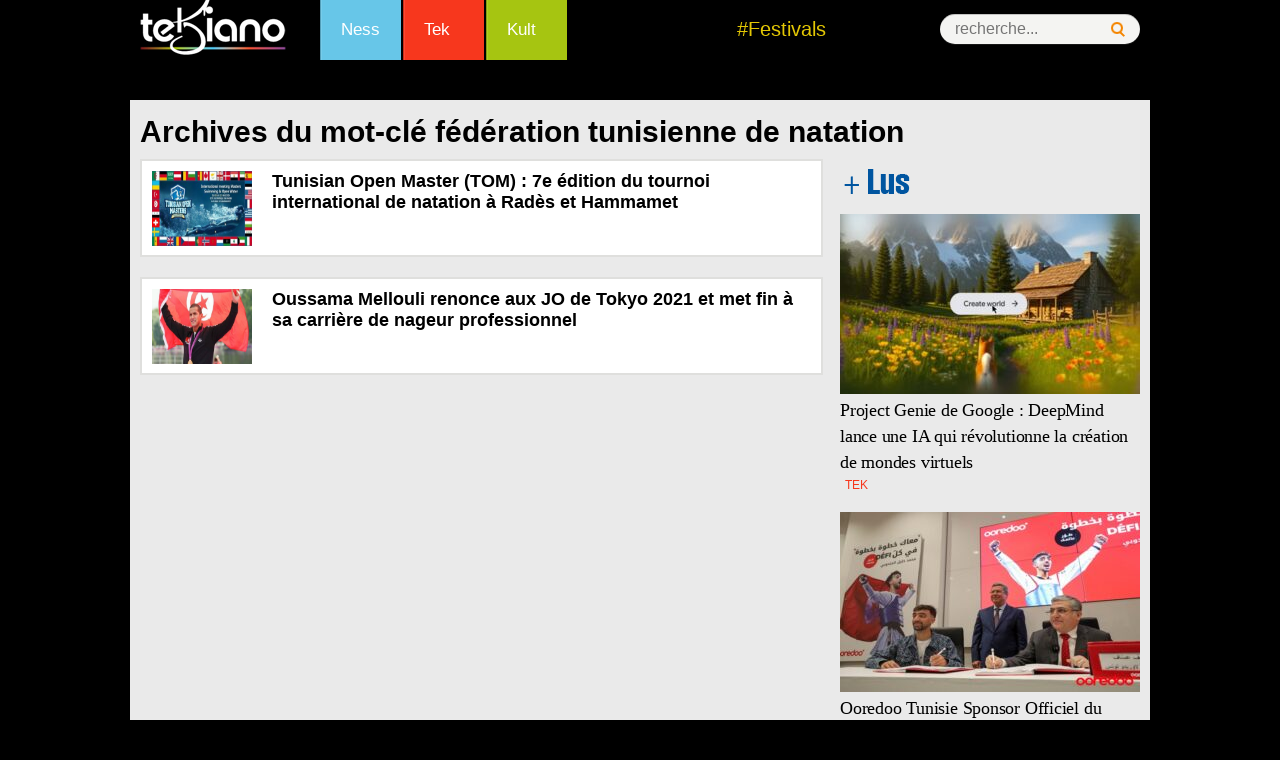

--- FILE ---
content_type: text/html; charset=utf-8
request_url: https://www.google.com/recaptcha/api2/aframe
body_size: 269
content:
<!DOCTYPE HTML><html><head><meta http-equiv="content-type" content="text/html; charset=UTF-8"></head><body><script nonce="I6Rhj2tZAmMT6VzWJMJ8rw">/** Anti-fraud and anti-abuse applications only. See google.com/recaptcha */ try{var clients={'sodar':'https://pagead2.googlesyndication.com/pagead/sodar?'};window.addEventListener("message",function(a){try{if(a.source===window.parent){var b=JSON.parse(a.data);var c=clients[b['id']];if(c){var d=document.createElement('img');d.src=c+b['params']+'&rc='+(localStorage.getItem("rc::a")?sessionStorage.getItem("rc::b"):"");window.document.body.appendChild(d);sessionStorage.setItem("rc::e",parseInt(sessionStorage.getItem("rc::e")||0)+1);localStorage.setItem("rc::h",'1770099572437');}}}catch(b){}});window.parent.postMessage("_grecaptcha_ready", "*");}catch(b){}</script></body></html>